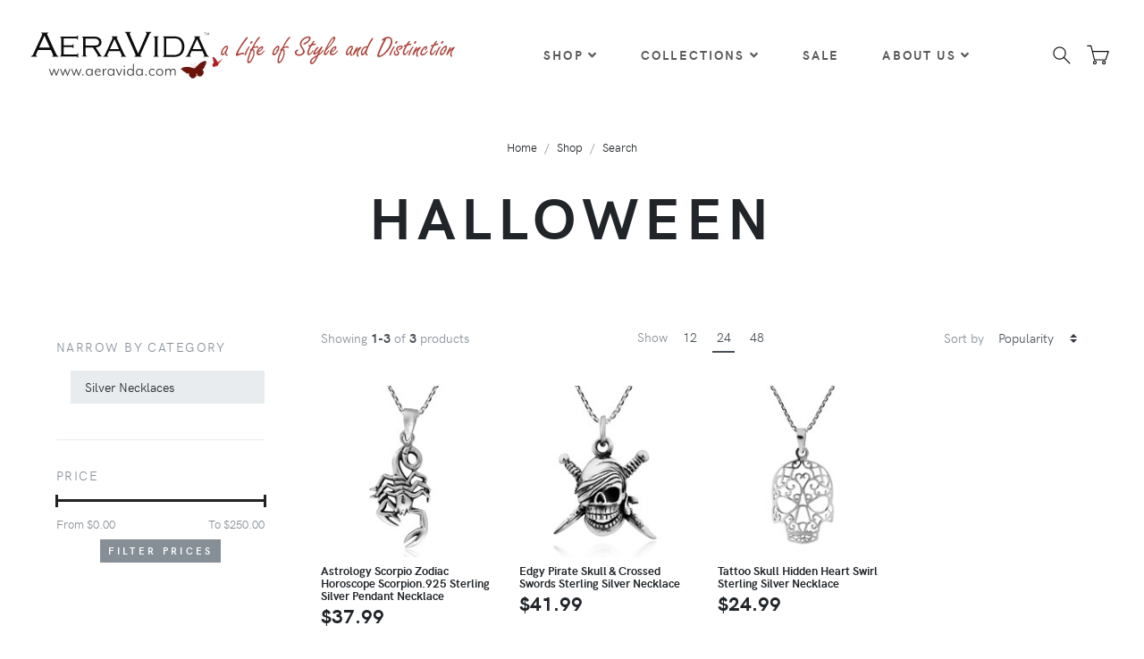

--- FILE ---
content_type: image/svg+xml
request_url: https://aeravida.com/Content/img/AeravidaLogo.svg
body_size: 12556
content:
<?xml version="1.0" encoding="iso-8859-1"?>
<!-- Generator: Adobe Illustrator 16.0.0, SVG Export Plug-In . SVG Version: 6.00 Build 0)  -->
<!DOCTYPE svg PUBLIC "-//W3C//DTD SVG 1.1//EN" "http://www.w3.org/Graphics/SVG/1.1/DTD/svg11.dtd">
<svg version="1.1" id="Layer_1" xmlns="http://www.w3.org/2000/svg" xmlns:xlink="http://www.w3.org/1999/xlink" x="0px" y="0px"
	 width="480px" height="80px" viewBox="0 0 480 80" style="enable-background:new 0 0 480 80;" xml:space="preserve">
<g>
	<path style="fill:#0C0C0C;" d="M151.38,41.695v-0.554c0.714-0.193,1.071-0.593,1.071-1.205V20.472c0-0.611-0.357-1.013-1.071-1.204
		v-0.555h12.154c1.764,0,3.331,0.181,4.703,0.542c1.37,0.361,2.586,1.042,3.648,2.041c1.158,1.098,2.018,2.428,2.58,3.986
		s0.843,3.206,0.843,4.938c0,1.717-0.282,3.364-0.847,4.937c-0.565,1.578-1.423,2.895-2.575,3.954
		c-0.753,0.696-1.569,1.234-2.449,1.611c-0.878,0.378-1.794,0.636-2.747,0.769c-0.953,0.137-2.004,0.203-3.156,0.203H151.38z
		 M155.106,39.524h8.327c1.602,0,2.979-0.185,4.134-0.555c1.154-0.37,2.134-1.083,2.937-2.136c1.359-1.705,2.039-3.908,2.039-6.612
		c0-2.727-0.679-4.941-2.039-6.646c-0.821-1.065-1.8-1.773-2.937-2.126c-1.139-0.355-2.516-0.532-4.134-0.532h-8.327V39.524z"/>
</g>
<g>
	<path style="fill:#0C0C0C;" d="M25.9,33.921H11.601L9.508,38.5c-0.235,0.509-0.353,0.974-0.353,1.394
		c0.041,0.472,0.454,0.82,1.241,1.045v0.644h-6.73v-0.644c1.055-0.225,1.871-0.938,2.446-2.138l9.419-20.491
		c0.503-1.142,0.754-1.918,0.754-2.332c0-0.534-0.417-0.833-1.253-0.899v-0.704h7.922v0.704c-0.795,0.138-1.193,0.47-1.193,0.997
		c0,0.267,0.05,0.543,0.152,0.831c0.102,0.288,0.234,0.593,0.396,0.917c0.162,0.323,0.313,0.619,0.451,0.885l8.627,18.794
		c0.52,1.093,0.982,1.91,1.387,2.453c0.407,0.543,0.99,0.87,1.753,0.982v0.644h-7.131v-0.644c0.762-0.145,1.143-0.444,1.143-0.898
		c0-0.106-0.012-0.191-0.036-0.262c-0.024-0.067-0.05-0.135-0.08-0.199c-0.028-0.065-0.055-0.125-0.079-0.184L25.9,33.921z
		 M24.708,31.288l-5.939-13.331l-6.023,13.331H24.708z"/>
</g>
<g>
	<path style="fill:#0C0C0C;" d="M103.08,35.152h-12l-1.757,3.833c-0.197,0.427-0.296,0.818-0.296,1.168
		c0.033,0.393,0.381,0.687,1.042,0.875v0.539h-5.648v-0.539c0.884-0.189,1.568-0.787,2.053-1.791l7.904-17.165
		c0.422-0.955,0.634-1.605,0.634-1.952c0-0.446-0.351-0.697-1.052-0.752v-0.588h6.648v0.588c-0.667,0.116-1,0.395-1,0.835
		c0,0.222,0.042,0.456,0.126,0.695c0.086,0.241,0.196,0.499,0.332,0.768c0.136,0.272,0.263,0.519,0.379,0.743l7.241,15.74
		c0.435,0.915,0.823,1.602,1.164,2.056s0.831,0.728,1.47,0.823v0.539h-5.985v-0.539c0.641-0.123,0.96-0.372,0.96-0.753
		c0-0.086-0.009-0.161-0.03-0.218c-0.02-0.057-0.042-0.114-0.065-0.168c-0.024-0.054-0.046-0.105-0.067-0.153L103.08,35.152z
		 M102.08,32.946L97.096,21.78L92.04,32.946H102.08z"/>
</g>
<g>
	<path style="fill:#0C0C0C;" d="M195.455,35.152h-11.999l-1.757,3.833c-0.198,0.427-0.295,0.818-0.295,1.168
		c0.033,0.393,0.38,0.687,1.041,0.875v0.539h-5.647v-0.539c0.884-0.189,1.568-0.787,2.053-1.791l7.903-17.165
		c0.422-0.955,0.634-1.605,0.634-1.952c0-0.446-0.351-0.697-1.052-0.752v-0.588h6.648v0.588c-0.667,0.116-1,0.395-1,0.835
		c0,0.222,0.042,0.456,0.126,0.695c0.086,0.241,0.196,0.499,0.333,0.768c0.135,0.272,0.262,0.519,0.378,0.743l7.241,15.74
		c0.435,0.915,0.824,1.602,1.165,2.056c0.34,0.454,0.83,0.728,1.47,0.823v0.539h-5.985v-0.539c0.641-0.123,0.959-0.372,0.959-0.753
		c0-0.086-0.009-0.161-0.029-0.218c-0.021-0.057-0.043-0.114-0.067-0.168c-0.023-0.054-0.047-0.105-0.067-0.153L195.455,35.152z
		 M194.455,32.946l-4.983-11.166l-5.057,11.166H194.455z"/>
</g>
<g>
	<path style="fill:#0C0C0C;" d="M123.553,37.909l9-20.643c0.394-0.836,0.59-1.449,0.59-1.836c0-0.55-0.403-0.91-1.211-1.082v-0.672
		h6.333v0.672c-0.87,0.247-1.493,0.787-1.874,1.622l-9.752,22.103c-0.048,0.122-0.124,0.307-0.229,0.555
		c-0.105,0.249-0.186,0.469-0.239,0.661c-0.055,0.198-0.081,0.375-0.081,0.539c0,0.556,0.389,0.904,1.17,1.039v0.674h-7.676v-0.674
		c0.781-0.135,1.17-0.467,1.17-1c0-0.399-0.181-1-0.54-1.794l-9.173-20.889c-0.203-0.476-0.364-0.843-0.482-1.101
		c-0.119-0.258-0.25-0.491-0.392-0.698c-0.143-0.208-0.337-0.404-0.586-0.592c-0.247-0.187-0.555-0.334-0.921-0.445v-0.672h6.638
		v0.672c-0.78,0.165-1.17,0.524-1.17,1.082c0,0.517,0.166,1.129,0.5,1.836L123.553,37.909z"/>
</g>
<g>
	<path style="fill:#0C0C0C;" d="M146.494,40.988v0.541h-5.633v-0.541c0.523-0.148,0.874-0.346,1.049-0.585
		c0.176-0.243,0.264-0.631,0.264-1.17V21.018c0-0.544-0.09-0.941-0.269-1.193c-0.179-0.251-0.527-0.438-1.043-0.56v-0.591h5.633
		v0.591c-0.523,0.122-0.88,0.309-1.069,0.56c-0.189,0.252-0.284,0.649-0.284,1.193v18.215c0,0.533,0.092,0.917,0.279,1.16
		C145.605,40.632,145.962,40.833,146.494,40.988z"/>
</g>
<g>
	<path style="fill:#0C0C0C;" d="M40.353,30.821v8.242h13.828c0.525,0,0.915-0.087,1.168-0.265c0.253-0.176,0.436-0.51,0.55-1h0.567
		v4.728h-0.568c-0.115-0.49-0.296-0.826-0.549-1c-0.253-0.177-0.643-0.265-1.169-0.265H36.221v-0.567
		c0.498-0.126,0.834-0.313,1.007-0.558c0.173-0.247,0.26-0.63,0.26-1.156V21.205c0-0.532-0.086-0.92-0.26-1.165
		c-0.173-0.246-0.509-0.427-1.007-0.548v-0.535h17.829c0.527,0,0.915-0.091,1.164-0.273s0.435-0.508,0.554-0.98h0.539v4.717h-0.539
		c-0.113-0.498-0.294-0.839-0.543-1.024c-0.25-0.185-0.641-0.279-1.173-0.279H40.353v7.545h8.716c0.526,0,0.913-0.095,1.163-0.28
		c0.25-0.184,0.434-0.527,0.554-1.025h0.569v4.729h-0.569c-0.12-0.478-0.304-0.807-0.554-0.99c-0.25-0.184-0.637-0.274-1.163-0.274
		H40.353z"/>
</g>
<g>
	<path style="fill:#0C0C0C;" d="M64.856,31.288v7.832c0,0.518,0.089,0.894,0.27,1.131c0.179,0.233,0.524,0.429,1.036,0.581v0.528
		H60.73v-0.528c0.504-0.146,0.843-0.336,1.012-0.571c0.17-0.235,0.253-0.615,0.253-1.14V21.34c0-0.531-0.084-0.918-0.26-1.163
		c-0.171-0.247-0.507-0.43-1.005-0.549v-0.574h13.274c1.323,0,2.483,0.091,3.48,0.273c0.997,0.183,1.891,0.57,2.682,1.16
		c0.745,0.53,1.32,1.205,1.726,2.02c0.405,0.816,0.608,1.693,0.608,2.628c0,3.528-2.121,5.512-6.36,5.952l5.584,8.848
		c0.313,0.496,0.842,0.809,1.593,0.935v0.488h-5.502v-0.528c0.519-0.145,0.778-0.307,0.778-0.487c0-0.114-0.151-0.44-0.451-0.985
		l-5.157-8.071H64.856z M64.856,29.086h8.539c2.043,0,3.614-0.215,4.719-0.647c1.103-0.433,1.655-1.495,1.655-3.188
		c0-0.591-0.127-1.163-0.384-1.714c-0.255-0.551-0.617-0.999-1.082-1.345c-0.937-0.625-2.478-0.938-4.618-0.938h-8.829V29.086z"/>
</g>
<g>
	<path style="fill:#AD443C;" d="M222.896,38.908l0.436,0.2c0.267,0.133,0.401,0.357,0.401,0.667c0,0.487-0.268,0.734-0.804,0.734
		c-0.58,0-1.063-0.229-1.454-0.68c-0.39-0.453-0.585-0.999-0.585-1.639l0.067-1.125c-1.092,1.938-2.118,2.909-3.076,2.909
		c-0.514,0-0.924-0.201-1.237-0.604c-0.314-0.401-0.469-0.929-0.469-1.577c0-0.895,0.212-1.861,0.634-2.9
		c0.425-1.04,1.161-2.236,2.208-3.59c1.048-1.353,2.251-2.029,3.61-2.029c0.425,0,0.793,0.123,1.105,0.367
		c0.312,0.245,0.466,0.545,0.466,0.9c0,0.202-0.089,0.522-0.268,0.966c0.156,0.245,0.234,0.446,0.234,0.602
		c0,0.155-0.022,0.282-0.067,0.383c-0.044,0.101-0.222,0.422-0.534,0.967c-0.313,0.542-0.613,1.238-0.903,2.083
		c-0.291,0.844-0.435,1.544-0.435,2.099C222.228,38.286,222.45,38.709,222.896,38.908z M222.996,31.719
		c-0.245-0.471-0.546-0.707-0.903-0.707c-0.824,0-1.744,0.758-2.759,2.269c-1.014,1.511-1.521,2.838-1.521,3.979
		c0,0.248,0.061,0.455,0.184,0.622s0.272,0.242,0.451,0.218c0.424,0,0.87-0.312,1.338-0.939c0.467-0.628,0.958-1.462,1.472-2.505
		c0.511-1.04,0.874-1.75,1.086-2.131C222.557,32.143,222.772,31.874,222.996,31.719z"/>
	<path style="fill:#AD443C;" d="M244.328,22.989l-1.94,2.575c-1.626,2.117-3.154,4.423-4.582,6.921
		c-1.425,2.496-2.34,4.469-2.739,5.916l0.634-0.199c1.36-0.423,2.458-0.724,3.293-0.902c0.837-0.178,1.533-0.268,2.091-0.268
		c0.824,0,1.235,0.299,1.235,0.901c0,0.269-0.089,0.492-0.267,0.669c-0.179,0.179-0.391,0.27-0.636,0.27l-0.469-0.101h-0.433
		c-0.467,0-1.065,0.087-1.788,0.266c-0.726,0.179-1.367,0.391-1.923,0.636l-1.002,0.468c-0.735,0.334-1.328,0.501-1.772,0.501
		c-0.336,0-0.613-0.132-0.837-0.4c-0.222-0.268-0.333-0.601-0.333-1.003c0-1.002,1.113-3.404,3.342-7.206
		c2.229-3.802,4.525-7.215,6.887-10.248l1.003-1.305c0.56-0.713,1.017-1.068,1.372-1.068c0.2,0,0.378,0.066,0.535,0.201
		c0.156,0.133,0.235,0.3,0.235,0.501c0,0.178-0.047,0.347-0.134,0.501c-0.092,0.156-0.305,0.457-0.637,0.903L244.328,22.989z"/>
	<path style="fill:#AD443C;" d="M244.427,38.602l-0.266,0.87c-0.178,0.536-0.461,0.804-0.838,0.804
		c-0.199,0-0.367-0.079-0.501-0.236c-0.133-0.154-0.2-0.331-0.2-0.534c0-0.178,0.038-0.403,0.116-0.667
		c0.079-0.27,0.173-0.559,0.284-0.872l0.802-2.105l1.071-2.072l1.104-1.874l0.834-1.17c0.313-0.513,0.638-0.769,0.971-0.769
		c0.399,0,0.603,0.188,0.603,0.569c0,0.134-0.044,0.279-0.134,0.433c-0.089,0.158-0.557,0.876-1.403,2.158
		C246.021,34.417,245.207,36.242,244.427,38.602z M250.879,23.924c0.492,0,0.735,0.245,0.735,0.736c0,0.447-0.233,0.95-0.7,1.506
		c-0.469,0.556-0.915,0.834-1.338,0.834c-0.468,0-0.701-0.255-0.701-0.77c0-0.468,0.245-0.968,0.735-1.503
		C250.1,24.193,250.524,23.924,250.879,23.924z"/>
	<path style="fill:#AD443C;" d="M247.87,37.966l1.072-2.44l0.333-0.801l-0.268,0.033c-0.29,0-0.435-0.167-0.435-0.504
		c0-0.534,0.68-1.271,2.04-2.209c1.606-3.464,3.276-6.474,5.016-9.032c1.738-2.556,2.986-3.835,3.745-3.835
		c0.398,0,0.6,0.19,0.6,0.569c0,0.246-0.75,1.247-2.254,3.002c-1.506,1.755-3.117,4.398-4.833,7.93l0.735-0.268
		c1.249-0.468,2.218-0.701,2.907-0.701c0.469,0,0.881,0.123,1.239,0.368c0.354,0.246,0.537,0.544,0.537,0.9
		c0,0.203-0.082,0.381-0.235,0.536c-0.159,0.158-0.346,0.236-0.571,0.236c-0.198,0-0.379-0.044-0.534-0.135l-0.567-0.299
		l-0.604-0.101c-1.09,0-2.395,0.479-3.909,1.436c1.29,0.602,1.938,1.907,1.938,3.913c0,2.653-0.75,5.367-2.257,8.14
		c-1.503,2.775-2.903,4.164-4.196,4.164c-0.536,0-0.963-0.229-1.285-0.685c-0.324-0.459-0.487-1.065-0.487-1.824
		c0-0.98,0.213-2.263,0.638-3.844C246.656,40.933,247.204,39.416,247.87,37.966z M251.148,34.19c-0.98,1.894-1.884,4.056-2.71,6.485
		c-0.822,2.431-1.234,4.146-1.234,5.149c0,0.333,0.07,0.607,0.218,0.82c0.143,0.211,0.328,0.316,0.55,0.316
		c0.311,0,0.709-0.307,1.188-0.92c0.479-0.611,1.152-1.811,2.021-3.595c0.869-1.781,1.308-3.7,1.308-5.75
		c0-0.758-0.093-1.309-0.268-1.655C252.037,34.696,251.682,34.412,251.148,34.19z"/>
	<path style="fill:#AD443C;" d="M257.735,36.63v0.3c0,0.38,0.129,0.68,0.397,0.903c0.271,0.225,0.636,0.335,1.105,0.335
		c1.359,0,2.563-0.613,3.611-1.839c1.047-1.226,1.681-1.841,1.905-1.841c0.289,0,0.435,0.147,0.435,0.437
		c0,0.178-0.146,0.468-0.435,0.869c-0.292,0.4-1.018,1.166-2.175,2.29c-1.157,1.126-2.53,1.689-4.112,1.689
		c-0.732,0-1.322-0.224-1.772-0.67c-0.444-0.443-0.667-1.023-0.667-1.737c0-1.895,0.785-3.639,2.357-5.233
		c1.569-1.592,2.859-2.391,3.861-2.391c0.333,0,0.621,0.113,0.869,0.336c0.244,0.223,0.367,0.501,0.367,0.833
		c0,1.05-0.585,2.159-1.755,3.329S259.226,36.208,257.735,36.63z M258.103,35.36c0.955-0.337,1.831-0.875,2.624-1.622
		c0.791-0.747,1.188-1.412,1.188-1.989c0-0.202-0.101-0.302-0.301-0.302c-0.492,0-1.102,0.407-1.822,1.22
		C259.064,33.481,258.502,34.379,258.103,35.36z"/>
	<path style="fill:#AD443C;" d="M280.234,29.239c0.914,0,1.371,0.536,1.371,1.606c0,1.471-0.699,3.362-2.106,5.668
		c-1.404,2.308-2.765,3.46-4.08,3.46c-0.488,0-0.892-0.179-1.202-0.536c-0.311-0.355-0.469-0.836-0.469-1.438
		c0-1.045,0.301-2.21,0.903-3.493c0.603-1.282,1.453-2.479,2.558-3.596C278.312,29.798,279.321,29.239,280.234,29.239z
		 M278.329,34.59l0.367-0.4c0.444-0.491,0.799-0.975,1.051-1.456c0.261-0.478,0.386-0.875,0.386-1.187
		c0-0.357-0.155-0.535-0.465-0.535c-0.268,0-0.648,0.212-1.137,0.636c-0.493,0.423-0.978,0.953-1.456,1.587
		c-0.48,0.636-0.886,1.35-1.22,2.143c-0.335,0.789-0.501,1.441-0.501,1.953c0,0.536,0.222,0.804,0.668,0.804
		c0.423,0,0.876-0.25,1.354-0.753c0.479-0.502,0.886-1.165,1.22-1.988c-0.288-0.2-0.436-0.37-0.436-0.502L278.329,34.59z"/>
	<path style="fill:#AD443C;" d="M281.672,37.966l1.071-2.44l0.335-0.801l-0.269,0.033c-0.292,0-0.438-0.167-0.438-0.504
		c0-0.534,0.682-1.271,2.041-2.209c1.605-3.464,3.276-6.474,5.015-9.032c1.74-2.556,2.985-3.835,3.745-3.835
		c0.401,0,0.604,0.19,0.604,0.569c0,0.246-0.753,1.247-2.258,3.002c-1.503,1.755-3.115,4.398-4.832,7.93l0.736-0.268
		c1.246-0.468,2.216-0.701,2.91-0.701c0.467,0,0.879,0.123,1.237,0.368c0.355,0.246,0.533,0.544,0.533,0.9
		c0,0.203-0.077,0.381-0.231,0.536c-0.159,0.158-0.35,0.236-0.571,0.236c-0.199,0-0.378-0.044-0.536-0.135l-0.566-0.299
		l-0.603-0.101c-1.091,0-2.398,0.479-3.91,1.436c1.291,0.602,1.938,1.907,1.938,3.913c0,2.653-0.751,5.367-2.257,8.14
		c-1.505,2.775-2.902,4.164-4.195,4.164c-0.536,0-0.966-0.229-1.287-0.685c-0.323-0.459-0.486-1.065-0.486-1.824
		c0-0.98,0.213-2.263,0.635-3.844C280.457,40.933,281.002,39.416,281.672,37.966z M284.946,34.19
		c-0.979,1.894-1.882,4.056-2.707,6.485c-0.825,2.431-1.237,4.146-1.237,5.149c0,0.333,0.074,0.607,0.218,0.82
		c0.146,0.211,0.331,0.316,0.553,0.316c0.313,0,0.706-0.307,1.185-0.92c0.482-0.611,1.155-1.811,2.024-3.595
		c0.869-1.781,1.306-3.7,1.306-5.75c0-0.758-0.092-1.309-0.269-1.655C285.842,34.696,285.483,34.412,284.946,34.19z"/>
	<path style="fill:#AD443C;" d="M302.132,33.486c0.536,0,0.802,0.247,0.802,0.736c0,0.357-0.365,0.656-1.102,0.901
		c-0.733,0.247-1.102,0.814-1.102,1.705c0,0.67,0.232,1.195,0.701,1.572c0.47,0.38,1.104,0.569,1.905,0.569
		c1.315,0,2.435-0.317,3.363-0.953c0.922-0.636,1.386-1.403,1.386-2.294c0-0.47-0.074-0.889-0.217-1.256
		c-0.148-0.369-0.58-1.099-1.305-2.193c-0.727-1.094-1.254-2.012-1.59-2.747c-0.332-0.737-0.499-1.429-0.499-2.075
		c0-2.011,1.036-3.965,3.107-5.861c2.071-1.898,4.224-2.848,6.452-2.848c0.759,0,1.366,0.195,1.824,0.585
		c0.458,0.389,0.687,0.907,0.687,1.555c0,0.893-0.348,1.812-1.042,2.759c-0.695,0.946-1.745,1.893-3.156,2.841
		c-1.409,0.949-2.462,1.421-3.155,1.421c-0.225,0-0.425-0.08-0.604-0.233c-0.18-0.156-0.27-0.335-0.27-0.535
		c0-0.424,0.524-0.821,1.573-1.188c1.049-0.368,2.132-1.049,3.258-2.041c1.127-0.99,1.688-1.866,1.688-2.623
		c0-0.668-0.379-1.004-1.136-1.004c-0.558,0-1.236,0.168-2.038,0.503c-0.806,0.334-1.628,0.811-2.477,1.422
		c-0.846,0.616-1.561,1.391-2.141,2.329c-0.58,0.937-0.868,1.831-0.868,2.679c0,0.625,0.123,1.233,0.372,1.826
		c0.245,0.591,0.731,1.421,1.45,2.494c0.719,1.073,1.223,1.926,1.517,2.563c0.292,0.635,0.44,1.187,0.44,1.658
		c0,1.271-0.652,2.382-1.957,3.333c-1.301,0.948-2.802,1.423-4.498,1.423c-1.358,0-2.471-0.336-3.343-1.004
		c-0.869-0.667-1.303-1.539-1.303-2.608c0-0.869,0.339-1.654,1.019-2.357C300.558,33.836,301.312,33.486,302.132,33.486z"/>
	<path style="fill:#AD443C;" d="M314.604,28.539l0.969-0.133l1.138-0.303c0.621-1.114,1.304-2.139,2.04-3.075
		c0.735-0.937,1.224-1.404,1.471-1.404c0.425,0,0.635,0.221,0.635,0.669c0,0.155-0.055,0.339-0.166,0.552
		c-0.113,0.211-0.358,0.585-0.734,1.12l-0.905,1.303c1.184-0.311,2.04-0.467,2.573-0.467c0.604,0,0.906,0.245,0.906,0.733
		c0,0.247-0.075,0.42-0.221,0.519c-0.143,0.101-0.449,0.174-0.918,0.218c-0.223,0-0.657,0.09-1.304,0.268
		c-0.646,0.178-1.426,0.412-2.34,0.7c-0.868,1.382-1.634,2.865-2.291,4.448c-0.658,1.582-0.987,2.775-0.987,3.577
		c0,0.581,0.226,0.87,0.669,0.87c0.848,0,1.661-0.662,2.441-1.988c0.781-1.327,1.294-1.989,1.538-1.989
		c0.333,0,0.501,0.153,0.501,0.466c0,0.179-0.129,0.479-0.383,0.902c-0.256,0.425-0.653,1.016-1.187,1.773
		c-1.294,1.67-2.441,2.507-3.445,2.507c-0.515,0-0.937-0.2-1.27-0.603c-0.335-0.4-0.502-0.925-0.502-1.57
		c0-1.025,0.143-1.967,0.435-2.825c0.289-0.859,0.936-2.304,1.938-4.331l0.301-0.603c-0.248,0.09-0.479,0.134-0.7,0.134
		c-0.313,0-0.55-0.09-0.704-0.269c-0.156-0.179-0.233-0.333-0.233-0.468c0-0.154,0.077-0.312,0.233-0.468
		C314.257,28.652,314.426,28.561,314.604,28.539z"/>
	<path style="fill:#AD443C;" d="M321.293,41.009l1.837-1.069l0.569-0.334l0.901-1.973l1.17-2.44c-1.27,1.517-2.301,2.59-3.091,3.226
		c-0.792,0.637-1.487,0.952-2.091,0.952c-0.332,0-0.606-0.117-0.819-0.35c-0.212-0.235-0.318-0.52-0.318-0.853
		c0-1.205,0.704-2.786,2.108-4.749c1.404-1.96,2.429-2.942,3.075-2.942c0.423,0,0.635,0.223,0.635,0.668
		c0,0.333-0.188,0.691-0.568,1.069l-0.703,0.737c-0.644,0.69-1.24,1.443-1.787,2.257c-0.548,0.813-0.819,1.387-0.819,1.721
		c0,0.224,0.111,0.334,0.333,0.334c0.336,0,0.775-0.244,1.323-0.734c0.545-0.491,1.146-1.083,1.805-1.773
		c0.656-0.691,1.108-1.193,1.354-1.506l0.869-1.202l0.701-0.936c0.511-0.736,0.958-1.104,1.339-1.104
		c0.442,0,0.669,0.246,0.669,0.735c0,0.223-0.058,0.457-0.168,0.702c-0.112,0.246-0.45,0.848-1.02,1.805
		c-0.571,0.96-1.059,1.83-1.472,2.609s-0.754,1.537-1.02,2.273c0.691-0.423,1.415-1.002,2.171-1.739
		c0.759-0.737,1.228-1.292,1.409-1.671c0.177-0.379,0.31-0.63,0.396-0.753c0.092-0.121,0.214-0.183,0.37-0.183
		c0.311,0,0.47,0.156,0.47,0.466c0,0.715-0.603,1.696-1.807,2.943c-1.205,1.249-2.543,2.296-4.015,3.143
		c-1.383,3.343-2.646,5.755-3.794,7.239c-1.146,1.48-2.313,2.223-3.492,2.223c-0.603,0-1.104-0.211-1.503-0.635
		c-0.403-0.426-0.603-0.959-0.603-1.604c0-1.05,0.482-2.146,1.452-3.294C318.133,43.121,319.508,42.036,321.293,41.009z
		 M321.37,44.655l1.127-2.441l0.265-0.602c-1.417,0.713-2.664,1.63-3.737,2.758c-1.074,1.125-1.612,2.089-1.612,2.891
		c0,0.559,0.276,0.838,0.832,0.838c0.486,0,1.008-0.313,1.563-0.938C320.359,46.538,320.878,45.703,321.37,44.655z"/>
	<path style="fill:#AD443C;" d="M333.926,34.323l-0.133,0.368c-0.266,0.713-0.475,1.308-0.616,1.79
		c-0.145,0.479-0.218,0.806-0.218,0.984c0,0.29,0.124,0.436,0.365,0.436c0.288,0,0.63-0.189,1.029-0.57
		c0.397-0.377,0.795-0.879,1.194-1.504l0.598-0.969c0.22-0.379,0.451-0.569,0.696-0.569c0.287,0,0.43,0.146,0.43,0.436
		c0,0.2-0.148,0.562-0.449,1.086c-0.301,0.525-0.854,1.315-1.656,2.374c-0.803,1.059-1.672,1.588-2.606,1.588
		c-0.381,0-0.69-0.132-0.937-0.401s-0.369-0.611-0.369-1.035c0-0.939,0.497-2.559,1.487-4.866c0.992-2.307,2.569-5.283,4.732-8.929
		c2.163-3.643,4.025-5.466,5.584-5.466c0.312,0,0.577,0.123,0.802,0.369c0.223,0.244,0.337,0.546,0.337,0.902
		c0,1.336-0.919,3.277-2.753,5.818c-1.833,2.54-4.172,5.116-7.017,7.722L333.926,34.323z M335.065,31.749
		c1.865-1.605,3.361-3.26,4.493-4.965c1.132-1.707,1.903-2.964,2.313-3.778c0.413-0.813,0.618-1.376,0.618-1.688
		c0-0.224-0.113-0.337-0.335-0.337c-0.6,0-1.612,1.088-3.044,3.262C337.679,26.415,336.331,28.917,335.065,31.749z"/>
	<path style="fill:#AD443C;" d="M339.681,36.63v0.3c0,0.38,0.134,0.68,0.398,0.903c0.27,0.225,0.639,0.335,1.107,0.335
		c1.36,0,2.562-0.613,3.609-1.839c1.048-1.226,1.683-1.841,1.908-1.841c0.288,0,0.431,0.147,0.431,0.437
		c0,0.178-0.143,0.468-0.431,0.869c-0.293,0.4-1.018,1.166-2.175,2.29c-1.158,1.126-2.531,1.689-4.113,1.689
		c-0.735,0-1.325-0.224-1.772-0.67c-0.446-0.443-0.666-1.023-0.666-1.737c0-1.895,0.784-3.639,2.356-5.233
		c1.57-1.592,2.859-2.391,3.862-2.391c0.333,0,0.621,0.113,0.868,0.336c0.244,0.223,0.367,0.501,0.367,0.833
		c0,1.05-0.585,2.159-1.754,3.329C342.507,35.41,341.174,36.208,339.681,36.63z M340.049,35.36c0.958-0.337,1.834-0.875,2.626-1.622
		c0.79-0.747,1.185-1.412,1.185-1.989c0-0.202-0.098-0.302-0.299-0.302c-0.489,0-1.101,0.407-1.824,1.22
		C341.014,33.481,340.451,34.379,340.049,35.36z"/>
	<path style="fill:#AD443C;" d="M362.649,38.908l0.434,0.2c0.268,0.133,0.401,0.357,0.401,0.667c0,0.487-0.267,0.734-0.802,0.734
		c-0.581,0-1.065-0.229-1.454-0.68c-0.391-0.453-0.586-0.999-0.586-1.639l0.069-1.125c-1.094,1.938-2.121,2.909-3.079,2.909
		c-0.513,0-0.925-0.201-1.235-0.604c-0.313-0.401-0.47-0.929-0.47-1.577c0-0.895,0.212-1.861,0.635-2.9
		c0.425-1.04,1.159-2.236,2.207-3.59c1.049-1.353,2.25-2.029,3.61-2.029c0.425,0,0.793,0.123,1.104,0.367
		c0.313,0.245,0.468,0.545,0.468,0.9c0,0.202-0.088,0.522-0.266,0.966c0.156,0.245,0.235,0.446,0.235,0.602
		c0,0.155-0.025,0.282-0.07,0.383c-0.044,0.101-0.223,0.422-0.532,0.967c-0.314,0.542-0.615,1.238-0.905,2.083
		c-0.288,0.844-0.434,1.544-0.434,2.099C361.98,38.286,362.203,38.709,362.649,38.908z M362.749,31.719
		c-0.246-0.471-0.546-0.707-0.901-0.707c-0.828,0-1.746,0.758-2.76,2.269c-1.016,1.511-1.521,2.838-1.521,3.979
		c0,0.248,0.062,0.455,0.185,0.622c0.121,0.167,0.271,0.242,0.449,0.218c0.425,0,0.869-0.312,1.341-0.939
		c0.464-0.628,0.957-1.462,1.468-2.505c0.514-1.04,0.877-1.75,1.087-2.131C362.309,32.143,362.527,31.874,362.749,31.719z"/>
	<path style="fill:#AD443C;" d="M364.388,37.265l0.869-1.805c0.646-1.338,1.288-2.479,1.923-3.427
		c0.635-0.946,1.086-1.421,1.352-1.421c0.181,0,0.337,0.067,0.47,0.201c0.136,0.132,0.201,0.301,0.201,0.502
		c0,0.178-0.023,0.316-0.065,0.417c-0.047,0.101-0.183,0.313-0.403,0.635c-0.223,0.324-0.428,0.636-0.619,0.935
		c-0.189,0.303-0.362,0.585-0.518,0.855l0.402-0.369c2.267-2.228,3.788-3.345,4.576-3.345c0.427,0,0.64,0.234,0.64,0.7
		c0,0.313-0.61,1.183-1.824,2.618s-1.821,3.072-1.821,4.918c0,0.645,0.118,1.149,0.353,1.516c0.232,0.367,0.351,0.638,0.351,0.815
		c0,0.157-0.071,0.295-0.221,0.418c-0.142,0.124-0.306,0.185-0.482,0.185c-0.466,0-0.848-0.262-1.136-0.782
		c-0.29-0.522-0.435-1.204-0.435-2.049c0-1.44,0.545-3.051,1.637-4.827c-0.892,0.603-1.593,1.215-2.105,1.839
		c-0.514,0.626-1.053,1.455-1.619,2.492c-0.571,1.037-1.044,1.554-1.423,1.554c-0.469,0-0.704-0.256-0.704-0.769
		c0-0.245,0.031-0.452,0.085-0.619C363.924,38.286,364.099,37.889,364.388,37.265z"/>
	<path style="fill:#AD443C;" d="M379.804,38.703l0.432,0.334c0.068,0.065,0.102,0.179,0.102,0.334c0,0.222-0.08,0.424-0.232,0.603
		c-0.158,0.179-0.349,0.268-0.569,0.268c-0.537,0-0.966-0.285-1.287-0.853c-0.323-0.567-0.484-1.389-0.484-2.458
		c-0.538,1.002-1.083,1.772-1.641,2.308c-0.556,0.534-1.081,0.8-1.57,0.8c-0.514,0-0.949-0.244-1.307-0.734
		c-0.354-0.491-0.533-1.104-0.533-1.84c0-1.738,0.635-3.443,1.906-5.114c1.269-1.671,2.564-2.508,3.879-2.508
		c0.177,0,0.355,0.016,0.535,0.05c0.178,0.034,0.422,0.151,0.734,0.352c1.206-2.518,2.23-4.516,3.077-5.984
		c0.846-1.473,1.472-2.463,1.872-2.977c0.401-0.513,0.756-0.77,1.07-0.77c0.178,0,0.332,0.068,0.467,0.203
		c0.136,0.133,0.202,0.298,0.202,0.5c0,0.179-0.075,0.391-0.217,0.636c-0.146,0.245-0.767,1.253-1.857,3.026
		c-1.094,1.772-2.216,3.927-3.376,6.468c-1.161,2.541-1.74,4.426-1.74,5.65C379.266,37.889,379.443,38.457,379.804,38.703z
		 M379.201,31.581c-0.314-0.2-0.593-0.299-0.838-0.299c-0.912,0-1.833,0.634-2.758,1.904s-1.387,2.574-1.387,3.913
		c0,0.29,0.064,0.523,0.198,0.701c0.136,0.181,0.302,0.268,0.504,0.268c0.867,0,2.216-1.994,4.043-5.986L379.201,31.581z"/>
	<path style="fill:#AD443C;" d="M398.392,23.321l0.468-0.867l-0.837,0.535c-0.468,0.4-0.803,0.602-1.005,0.602
		c-0.178,0-0.343-0.067-0.499-0.201c-0.157-0.133-0.232-0.299-0.232-0.501c0-0.246,0.104-0.485,0.314-0.72
		c0.211-0.233,0.675-0.623,1.39-1.17c0.711-0.545,1.514-0.974,2.407-1.287c0.892-0.313,1.827-0.469,2.808-0.469
		c1.427,0,2.592,0.439,3.494,1.321c0.901,0.88,1.353,2.01,1.353,3.393c0,1.652-0.478,3.534-1.438,5.651
		c-0.958,2.118-2.234,4.117-3.826,6c-1.595,1.886-3.288,3.408-5.083,4.565c-1.794,1.16-3.359,1.74-4.696,1.74
		c-0.581,0-1.048-0.146-1.405-0.436c-0.355-0.289-0.534-0.691-0.534-1.203c0-0.804,0.568-2.607,1.704-5.417
		c1.138-2.809,2.419-5.56,3.846-8.257L398.392,23.321z M400.729,22.723l-0.464,0.806c-1.696,3.059-3.296,6.284-4.799,9.679
		c-1.504,3.393-2.259,5.506-2.259,6.332c0,0.444,0.213,0.668,0.637,0.668c0.892,0,2.034-0.525,3.427-1.574
		c1.392-1.048,2.818-2.473,4.279-4.27c1.46-1.798,2.623-3.667,3.496-5.611c0.866-1.942,1.301-3.672,1.301-5.192
		c0-0.869-0.231-1.541-0.701-2.007c-0.469-0.471-1.159-0.704-2.074-0.704c-0.957,0-2.016,0.267-3.174,0.805
		c0.331,0.154,0.502,0.332,0.502,0.534L400.729,22.723z"/>
	<path style="fill:#AD443C;" d="M406.613,38.602l-0.267,0.87c-0.179,0.536-0.456,0.804-0.834,0.804
		c-0.201,0-0.368-0.079-0.501-0.236c-0.135-0.154-0.203-0.331-0.203-0.534c0-0.178,0.039-0.403,0.119-0.667
		c0.079-0.27,0.173-0.559,0.283-0.872l0.803-2.105l1.071-2.072l1.102-1.874l0.835-1.17c0.312-0.513,0.639-0.769,0.971-0.769
		c0.4,0,0.6,0.188,0.6,0.569c0,0.134-0.041,0.279-0.133,0.433c-0.088,0.158-0.558,0.876-1.401,2.158
		C408.211,34.417,407.396,36.242,406.613,38.602z M413.068,23.924c0.488,0,0.734,0.245,0.734,0.736c0,0.447-0.233,0.95-0.703,1.506
		c-0.465,0.556-0.912,0.834-1.336,0.834c-0.469,0-0.701-0.255-0.701-0.77c0-0.468,0.246-0.968,0.734-1.503
		C412.289,24.193,412.713,23.924,413.068,23.924z"/>
	<path style="fill:#AD443C;" d="M415.502,32.583l0.895-0.199c0.398-0.09,0.748-0.27,1.055-0.536
		c0.312-0.268,0.466-0.546,0.466-0.837c0-0.443-0.265-0.669-0.798-0.669c-0.772,0-1.525,0.304-2.253,0.905
		c-0.729,0.601-1.094,1.237-1.094,1.906c0,0.356,0.055,0.664,0.165,0.918c0.111,0.257,0.42,0.753,0.921,1.489
		c0.501,0.734,0.751,1.426,0.751,2.073c0,0.756-0.289,1.403-0.87,1.939c-0.578,0.535-1.303,0.801-2.172,0.801
		c-0.871,0-1.582-0.276-2.141-0.834c-0.557-0.558-0.837-1.282-0.837-2.174c0-0.689,0.159-1.315,0.47-1.872
		c0.312-0.557,0.659-0.837,1.036-0.837c0.289,0,0.432,0.112,0.432,0.334l-0.13,0.37c-0.268,0.466-0.402,1.025-0.402,1.671
		c0,0.513,0.168,0.949,0.503,1.305c0.335,0.356,0.746,0.535,1.234,0.535c0.38,0,0.692-0.125,0.938-0.371
		c0.245-0.244,0.368-0.555,0.368-0.935c0-0.313-0.046-0.569-0.137-0.77c-0.088-0.2-0.399-0.679-0.935-1.436
		c-0.536-0.76-0.804-1.528-0.804-2.307c0-1.05,0.559-1.996,1.675-2.844c1.114-0.845,2.363-1.268,3.744-1.268
		c1.357,0,2.039,0.477,2.039,1.436c0,0.87-0.425,1.672-1.271,2.407c-0.847,0.737-1.761,1.103-2.742,1.103
		c-0.467,0-0.701-0.2-0.701-0.602C414.908,32.885,415.104,32.65,415.502,32.583z"/>
	<path style="fill:#AD443C;" d="M421.458,28.539l0.971-0.133l1.139-0.303c0.621-1.114,1.303-2.139,2.038-3.075
		c0.736-0.937,1.225-1.404,1.471-1.404c0.425,0,0.638,0.221,0.638,0.669c0,0.155-0.057,0.339-0.167,0.552
		c-0.112,0.211-0.359,0.585-0.737,1.12l-0.902,1.303c1.182-0.311,2.038-0.467,2.574-0.467c0.602,0,0.9,0.245,0.9,0.733
		c0,0.247-0.07,0.42-0.215,0.519c-0.145,0.101-0.451,0.174-0.92,0.218c-0.222,0-0.656,0.09-1.303,0.268
		c-0.647,0.178-1.428,0.412-2.34,0.7c-0.87,1.382-1.635,2.865-2.292,4.448c-0.655,1.582-0.986,2.775-0.986,3.577
		c0,0.581,0.223,0.87,0.671,0.87c0.843,0,1.659-0.662,2.439-1.988c0.778-1.327,1.294-1.989,1.537-1.989
		c0.335,0,0.501,0.153,0.501,0.466c0,0.179-0.128,0.479-0.383,0.902c-0.259,0.425-0.651,1.016-1.188,1.773
		c-1.293,1.67-2.44,2.507-3.446,2.507c-0.51,0-0.933-0.2-1.268-0.603c-0.334-0.4-0.501-0.925-0.501-1.57
		c0-1.025,0.146-1.967,0.434-2.825c0.288-0.859,0.936-2.304,1.938-4.331l0.301-0.603c-0.245,0.09-0.479,0.134-0.701,0.134
		c-0.312,0-0.547-0.09-0.704-0.269c-0.154-0.179-0.231-0.333-0.231-0.468c0-0.154,0.077-0.312,0.231-0.468
		C421.114,28.652,421.281,28.561,421.458,28.539z"/>
	<path style="fill:#AD443C;" d="M427.68,38.602l-0.269,0.87c-0.179,0.536-0.454,0.804-0.836,0.804c-0.2,0-0.367-0.079-0.5-0.236
		c-0.136-0.154-0.203-0.331-0.203-0.534c0-0.178,0.042-0.403,0.118-0.667c0.08-0.27,0.174-0.559,0.284-0.872l0.802-2.105
		l1.071-2.072l1.104-1.874l0.834-1.17c0.312-0.513,0.637-0.769,0.97-0.769c0.402,0,0.6,0.188,0.6,0.569
		c0,0.134-0.042,0.279-0.131,0.433c-0.092,0.158-0.56,0.876-1.403,2.158C429.271,34.417,428.459,36.242,427.68,38.602z
		 M434.132,23.924c0.488,0,0.736,0.245,0.736,0.736c0,0.447-0.235,0.95-0.701,1.506c-0.47,0.556-0.917,0.834-1.339,0.834
		c-0.469,0-0.703-0.255-0.703-0.77c0-0.468,0.248-0.968,0.735-1.503C433.352,24.193,433.773,23.924,434.132,23.924z"/>
	<path style="fill:#AD443C;" d="M430.987,37.265l0.868-1.805c0.647-1.338,1.292-2.479,1.923-3.427
		c0.635-0.946,1.09-1.421,1.355-1.421c0.178,0,0.335,0.067,0.466,0.201c0.136,0.132,0.203,0.301,0.203,0.502
		c0,0.178-0.024,0.316-0.067,0.417c-0.044,0.101-0.179,0.313-0.401,0.635c-0.222,0.324-0.428,0.636-0.62,0.935
		c-0.188,0.303-0.363,0.585-0.518,0.855l0.402-0.369c2.267-2.228,3.791-3.345,4.575-3.345c0.428,0,0.641,0.234,0.641,0.7
		c0,0.313-0.607,1.183-1.822,2.618c-1.216,1.435-1.821,3.072-1.821,4.918c0,0.645,0.115,1.149,0.351,1.516
		c0.235,0.367,0.351,0.638,0.351,0.815c0,0.157-0.072,0.295-0.217,0.418c-0.146,0.124-0.307,0.185-0.484,0.185
		c-0.47,0-0.848-0.262-1.139-0.782c-0.289-0.522-0.434-1.204-0.434-2.049c0-1.44,0.545-3.051,1.639-4.827
		c-0.892,0.603-1.596,1.215-2.108,1.839c-0.514,0.626-1.051,1.455-1.618,2.492c-0.568,1.037-1.042,1.554-1.423,1.554
		c-0.468,0-0.703-0.256-0.703-0.769c0-0.245,0.03-0.452,0.086-0.619C430.526,38.286,430.698,37.889,430.987,37.265z"/>
	<path style="fill:#AD443C;" d="M445.733,29.642c0.823,0,1.237,0.457,1.237,1.37c0,0.826-0.273,1.584-0.819,2.274
		c-0.545,0.693-0.998,1.038-1.354,1.038c-0.313,0-0.468-0.181-0.468-0.54c0-0.159,0.021-0.271,0.067-0.34
		c0.042-0.067,0.177-0.208,0.4-0.421c0.223-0.213,0.423-0.485,0.601-0.813c0.177-0.326,0.268-0.534,0.268-0.625
		c0-0.225-0.11-0.336-0.335-0.336c-0.199,0-0.522,0.173-0.968,0.522c-0.447,0.346-0.915,0.826-1.407,1.441
		c-0.488,0.616-0.944,1.356-1.37,2.218c-0.422,0.863-0.634,1.562-0.634,2.1c0,0.313,0.102,0.571,0.302,0.772
		c0.199,0.2,0.443,0.301,0.735,0.301c0.555,0,1.256-0.328,2.105-0.985c0.846-0.657,1.525-1.332,2.039-2.024
		c0.512-0.689,0.859-1.035,1.037-1.035c0.311,0,0.468,0.167,0.468,0.5c0,0.38-0.668,1.322-2.006,2.827
		c-1.336,1.504-2.664,2.256-3.979,2.256c-0.667,0-1.225-0.211-1.669-0.635c-0.448-0.422-0.672-0.958-0.672-1.604
		c0-1.716,0.608-3.3,1.824-4.747c1.213-1.449,2.156-2.397,2.824-2.844C444.63,29.865,445.221,29.642,445.733,29.642z"/>
	<path style="fill:#AD443C;" d="M451.749,28.539l0.971-0.133l1.138-0.303c0.622-1.114,1.304-2.139,2.04-3.075
		c0.735-0.937,1.223-1.404,1.47-1.404c0.424,0,0.635,0.221,0.635,0.669c0,0.155-0.054,0.339-0.166,0.552
		c-0.112,0.211-0.357,0.585-0.737,1.12l-0.899,1.303c1.179-0.311,2.037-0.467,2.571-0.467c0.602,0,0.903,0.245,0.903,0.733
		c0,0.247-0.072,0.42-0.218,0.519c-0.144,0.101-0.449,0.174-0.92,0.218c-0.22,0-0.654,0.09-1.303,0.268
		c-0.646,0.178-1.429,0.412-2.341,0.7c-0.868,1.382-1.632,2.865-2.289,4.448c-0.658,1.582-0.987,2.775-0.987,3.577
		c0,0.581,0.222,0.87,0.668,0.87c0.848,0,1.66-0.662,2.442-1.988c0.78-1.327,1.291-1.989,1.537-1.989
		c0.334,0,0.502,0.153,0.502,0.466c0,0.179-0.128,0.479-0.385,0.902c-0.258,0.425-0.652,1.016-1.185,1.773
		c-1.294,1.67-2.441,2.507-3.447,2.507c-0.513,0-0.936-0.2-1.268-0.603c-0.336-0.4-0.502-0.925-0.502-1.57
		c0-1.025,0.144-1.967,0.435-2.825c0.288-0.859,0.937-2.304,1.938-4.331l0.302-0.603c-0.248,0.09-0.479,0.134-0.701,0.134
		c-0.313,0-0.549-0.09-0.704-0.269c-0.154-0.179-0.234-0.333-0.234-0.468c0-0.154,0.08-0.312,0.234-0.468
		C451.403,28.652,451.572,28.561,451.749,28.539z"/>
	<path style="fill:#AD443C;" d="M457.967,38.602l-0.266,0.87c-0.178,0.536-0.456,0.804-0.838,0.804
		c-0.197,0-0.364-0.079-0.499-0.236c-0.135-0.154-0.202-0.331-0.202-0.534c0-0.178,0.041-0.403,0.116-0.667
		c0.082-0.27,0.176-0.559,0.287-0.872l0.802-2.105l1.071-2.072l1.101-1.874l0.838-1.17c0.311-0.513,0.637-0.769,0.971-0.769
		c0.398,0,0.6,0.188,0.6,0.569c0,0.134-0.043,0.279-0.135,0.433c-0.089,0.158-0.557,0.876-1.403,2.158
		C459.562,34.417,458.75,36.242,457.967,38.602z M464.423,23.924c0.488,0,0.735,0.245,0.735,0.736c0,0.447-0.234,0.95-0.703,1.506
		c-0.467,0.556-0.914,0.834-1.34,0.834c-0.465,0-0.699-0.255-0.699-0.77c0-0.468,0.247-0.968,0.736-1.503
		C463.641,24.193,464.064,23.924,464.423,23.924z"/>
	<path style="fill:#AD443C;" d="M467.732,29.239c0.913,0,1.37,0.536,1.37,1.606c0,1.471-0.7,3.362-2.105,5.668
		c-1.404,2.308-2.764,3.46-4.08,3.46c-0.49,0-0.891-0.179-1.205-0.536c-0.312-0.355-0.466-0.836-0.466-1.438
		c0-1.045,0.302-2.21,0.903-3.493c0.602-1.282,1.454-2.479,2.556-3.596C465.811,29.798,466.817,29.239,467.732,29.239z
		 M465.827,34.59l0.368-0.4c0.444-0.491,0.797-0.975,1.052-1.456c0.257-0.478,0.385-0.875,0.385-1.187
		c0-0.357-0.156-0.535-0.467-0.535c-0.27,0-0.646,0.212-1.138,0.636c-0.491,0.423-0.977,0.953-1.455,1.587
		c-0.481,0.636-0.885,1.35-1.218,2.143c-0.337,0.789-0.504,1.441-0.504,1.953c0,0.536,0.225,0.804,0.668,0.804
		c0.426,0,0.875-0.25,1.355-0.753c0.479-0.502,0.888-1.165,1.219-1.988c-0.288-0.2-0.435-0.37-0.435-0.502L465.827,34.59z"/>
	<path style="fill:#AD443C;" d="M469.035,37.265l0.87-1.805c0.646-1.338,1.288-2.479,1.92-3.427
		c0.638-0.946,1.089-1.421,1.358-1.421c0.177,0,0.333,0.067,0.465,0.201c0.135,0.132,0.202,0.301,0.202,0.502
		c0,0.178-0.022,0.316-0.067,0.417c-0.045,0.101-0.178,0.313-0.403,0.635c-0.222,0.324-0.427,0.636-0.616,0.935
		c-0.189,0.303-0.363,0.585-0.52,0.855l0.403-0.369c2.263-2.228,3.79-3.345,4.575-3.345c0.427,0,0.641,0.234,0.641,0.7
		c0,0.313-0.609,1.183-1.821,2.618c-1.217,1.435-1.824,3.072-1.824,4.918c0,0.645,0.117,1.149,0.353,1.516
		c0.232,0.367,0.351,0.638,0.351,0.815c0,0.157-0.073,0.295-0.22,0.418c-0.143,0.124-0.306,0.185-0.483,0.185
		c-0.467,0-0.847-0.262-1.136-0.782c-0.291-0.522-0.435-1.204-0.435-2.049c0-1.44,0.546-3.051,1.637-4.827
		c-0.891,0.603-1.595,1.215-2.105,1.839c-0.513,0.626-1.053,1.455-1.622,2.492c-0.568,1.037-1.042,1.554-1.42,1.554
		c-0.472,0-0.703-0.256-0.703-0.769c0-0.245,0.027-0.452,0.084-0.619C468.574,38.286,468.747,37.889,469.035,37.265z"/>
</g>
<g>
	<path style="fill:#3D3B3B;" d="M32.489,62.643h-0.822l-2.139-5.747l-2.183,5.747h-0.821l-2.831-7.434h1.102l2.182,5.835l2.14-5.835
		h0.821l2.205,5.835l2.118-5.835h1.059L32.489,62.643z"/>
	<path style="fill:#3D3B3B;" d="M44.932,62.643h-0.821l-2.139-5.747l-2.183,5.747h-0.821l-2.832-7.434h1.102l2.184,5.835
		l2.139-5.835h0.821l2.204,5.835l2.118-5.835h1.06L44.932,62.643z"/>
	<path style="fill:#3D3B3B;" d="M57.375,62.643h-0.822l-2.138-5.747l-2.182,5.747h-0.822l-2.832-7.434h1.103l2.183,5.835
		l2.138-5.835h0.822l2.205,5.835l2.118-5.835h1.059L57.375,62.643z"/>
	<path style="fill:#3D3B3B;" d="M61.09,62.577v-1.425h1.425v1.425H61.09z"/>
	<path style="fill:#3D3B3B;" d="M71.741,62.577l-0.065-1.339c-0.583,1.125-1.901,1.621-2.981,1.621
		c-2.097,0-3.674-1.687-3.674-3.976c0-2.292,1.577-3.955,3.674-3.955c1.059,0,2.398,0.476,2.981,1.621l0.065-1.341h0.95v7.368
		H71.741z M66.123,58.884c0,1.923,1.275,3.047,2.765,3.047c1.449,0,2.766-1.104,2.766-3.047c0-1.966-1.317-3.025-2.766-3.025
		C67.398,55.858,66.123,56.959,66.123,58.884z"/>
	<path style="fill:#3D3B3B;" d="M81.592,58.581h-5.446c-0.129,1.533,0.584,3.327,3.026,3.327c0.886,0,1.75-0.39,2.398-0.908v0.908
		c-0.604,0.562-1.599,0.929-2.851,0.929c-2.162,0-3.696-1.729-3.696-4.019c0-2.398,1.729-3.89,3.544-3.89
		c1.794,0,3.111,1.211,3.111,2.875C81.678,58.04,81.636,58.321,81.592,58.581z M78.588,55.814c-1.081,0-2.095,0.626-2.376,1.967
		h4.387C80.706,56.658,79.907,55.814,78.588,55.814z"/>
	<path style="fill:#3D3B3B;" d="M85.199,58.191v4.386h-1.102v-7.368h0.972l0.064,1.341c0.542-0.843,1.708-1.621,2.875-1.621v1.211
		C86.647,55.923,85.199,56.896,85.199,58.191z"/>
	<path style="fill:#3D3B3B;" d="M96.023,62.577l-0.065-1.339c-0.584,1.125-1.9,1.621-2.981,1.621c-2.096,0-3.675-1.687-3.675-3.976
		c0-2.292,1.579-3.955,3.675-3.955c1.059,0,2.397,0.476,2.981,1.621l0.065-1.341h0.951v7.368H96.023z M90.404,58.884
		c0,1.923,1.276,3.047,2.767,3.047c1.448,0,2.766-1.104,2.766-3.047c0-1.966-1.318-3.025-2.766-3.025
		C91.68,55.858,90.404,56.959,90.404,58.884z"/>
	<path style="fill:#3D3B3B;" d="M102.72,62.643h-0.843l-3.198-7.434h1.145l2.506,6.007l2.485-6.007h1.102L102.72,62.643z"/>
	<path style="fill:#3D3B3B;" d="M107.623,52.701v-1.316h1.103v1.316H107.623z M107.623,62.577v-7.368h1.103v7.368H107.623z"/>
	<path style="fill:#3D3B3B;" d="M117.778,62.577l-0.065-1.339c-0.583,1.125-1.901,1.621-2.981,1.621
		c-2.097,0-3.674-1.687-3.674-3.976c0-2.292,1.577-3.955,3.674-3.955c1.059,0,2.312,0.476,2.895,1.471v-6.786h1.102v12.964H117.778z
		 M112.159,58.884c0,1.923,1.274,3.047,2.766,3.047c1.448,0,2.765-1.104,2.765-3.047c0-1.966-1.317-3.025-2.765-3.025
		C113.434,55.858,112.159,56.959,112.159,58.884z"/>
	<path style="fill:#3D3B3B;" d="M127.781,62.577l-0.066-1.339c-0.583,1.125-1.9,1.621-2.981,1.621c-2.097,0-3.674-1.687-3.674-3.976
		c0-2.292,1.578-3.955,3.674-3.955c1.06,0,2.398,0.476,2.981,1.621l0.066-1.341h0.95v7.368H127.781z M122.161,58.884
		c0,1.923,1.275,3.047,2.767,3.047c1.448,0,2.766-1.104,2.766-3.047c0-1.966-1.318-3.025-2.766-3.025
		C123.437,55.858,122.161,56.959,122.161,58.884z"/>
	<path style="fill:#3D3B3B;" d="M131.667,62.577v-1.425h1.426v1.425H131.667z"/>
	<path style="fill:#3D3B3B;" d="M139.444,62.837c-2.204,0-3.846-1.643-3.846-3.953c0-2.313,1.642-3.935,3.846-3.935
		c0.93,0,1.708,0.196,2.507,0.758V56.7c-0.712-0.561-1.599-0.821-2.398-0.821c-1.664,0-2.854,1.211-2.854,3.005
		c0,1.793,1.189,3.024,2.854,3.024c0.799,0,1.686-0.26,2.398-0.82v1.015C141.174,62.643,140.374,62.837,139.444,62.837z"/>
	<path style="fill:#3D3B3B;" d="M147.697,62.881c-2.313,0-3.998-1.813-3.998-3.997s1.685-3.977,3.998-3.977
		c2.333,0,3.998,1.793,3.998,3.977S150.031,62.881,147.697,62.881z M147.697,55.858c-1.642,0-2.896,1.231-2.896,3.025
		c0,1.771,1.253,3.047,2.896,3.047c1.665,0,2.895-1.276,2.895-3.047C150.592,57.09,149.362,55.858,147.697,55.858z"/>
	<path style="fill:#3D3B3B;" d="M164.484,62.577v-4.323c0-1.771-0.647-2.331-1.792-2.331c-1.232,0-2.378,1.231-2.378,2.527v4.127
		h-1.102v-4.323c0-1.771-0.626-2.331-1.793-2.331c-1.21,0-2.377,1.231-2.377,2.527v4.127h-1.102v-7.368h0.973l0.064,1.361
		c0.475-0.907,1.469-1.642,2.701-1.642c1.449,0,2.118,0.734,2.463,1.729c0.584-1.018,1.577-1.729,2.81-1.729
		c1.814,0,2.635,1.144,2.635,3.22v4.429H164.484z"/>
</g>
<g>
	<path style="fill:#6A140E;stroke:#6A140E;stroke-miterlimit:10;" d="M187.082,54.427c0,0,0.165,1.076-1.284,0.496
		c-1.448-0.578-9.036-3.175-13.994,0.172c0,0,0.215,0.573,0.752,0.739c0.414,0.248,0.414,0.745,0.87,0.703
		c0.413-0.042,0.952,0.828,1.24,1.242c0.29,0.413,0.829,0.454,1.284,0.249c0.373-0.084,0.332,0.413,0.621,0.784
		c0.289,0.373,0.538,1.325,3.104,1.076c0.993-0.042,1.572,0.042,1.365,1.242c-0.206,1.2-0.29,1.903,0.704,2.483
		c0.62,0.413,0.703,0.763,1.2,1.241c0.497,0.478,2.896,0.702,3.932-0.207c1.034-0.91,1.986-1.738,1.489-2.772
		c-0.497-1.035-0.267-1.531,0.136-1.738c0.402-0.207,1.52,0.042,1.561,1.53c0.042,1.49,0.704,1.49,1.407,1.366
		s1.572,0.58,2.69-0.166c1.117-0.745,2.193-1.405,2.152-4.261c0.082-0.994-0.083-1.449-0.538-1.739
		c-0.456-0.289-0.87-0.827,0.331-1.861c1.2-1.035,1.656-1.573,1.49-2.442c-0.166-0.869,0.331-0.993,0.745-1.323
		c0.414-0.331,0.414-0.497,0.497-1.449c0.083-0.951,0.621-1.158,0.496-1.986c-0.124-0.828,0.207-1.365-0.91-1.158
		c-1.118,0.206-6.415,1.53-10.429,7.572C187.494,54.923,187.165,55.007,187.082,54.427z"/>
	<path style="fill:none;stroke:#6A140E;stroke-width:0.2;stroke-miterlimit:10;" d="M182.363,49.626c0,0,4.635,2.442,4.635,5.63
		c0,0,0.869-4.222-0.332-7.118"/>
	<path style="fill:#B21F24;" d="M213.648,47.392c0,0-0.91,0.786-1.365-0.205c-0.455-0.994-2.814-5.322-5.09-5.506
		c-0.497,0.166-0.662,0.87,0,1.697c0.29,0.744,0.414,1.448,0.331,2.152c-0.083,0.702-0.125,1.159,0.496,1.489
		c0.621,0.33,0.538,0.91-0.166,1.449c-0.703,0.537-1.37,1.944-1.099,2.978c0.271,1.035,1.885,2.649,4.079,0.249
		c0.414-0.413,1.158-0.331,0.331,1.49c1.614-2.11,2.359-2.98,2.483-3.932c0.125-0.951,0.662-0.745,1.035-1.116
		c0.372-0.373,0.538-0.704,0.951-1.365c0.415-0.663,2.401-2.816,2.401-2.816S216.586,44.414,213.648,47.392z"/>
	<path style="fill:#B21F24;" d="M213.489,44.122c0,0,0.414,3.601-0.296,4.47"/>
</g>
<path d="M198.734,14.984v2.053c0,0.047,0.007,0.083,0.024,0.106c0.016,0.023,0.047,0.041,0.091,0.051v0.062h-0.523v-0.062
	c0.046-0.01,0.077-0.027,0.093-0.05c0.016-0.024,0.024-0.06,0.024-0.108v-2.053h-0.848c-0.049,0-0.084,0.008-0.107,0.023
	c-0.022,0.016-0.04,0.048-0.051,0.094h-0.06v-0.475h0.06c0.012,0.047,0.029,0.078,0.051,0.093c0.023,0.017,0.059,0.024,0.107,0.024
	h1.989c0.046,0,0.082-0.008,0.106-0.024c0.024-0.016,0.041-0.046,0.051-0.093h0.057v0.475h-0.057
	c-0.011-0.046-0.027-0.078-0.051-0.094c-0.024-0.016-0.06-0.023-0.106-0.023H198.734z"/>
<path d="M201.586,17.257l-1.054-2.111v1.892c0,0.047,0.007,0.083,0.025,0.106c0.017,0.023,0.049,0.041,0.095,0.051v0.062h-0.501
	v-0.062c0.046-0.011,0.076-0.028,0.094-0.051c0.016-0.022,0.023-0.059,0.023-0.106v-2.075c0-0.05-0.007-0.086-0.023-0.108
	c-0.018-0.022-0.048-0.039-0.094-0.05v-0.06h0.652v0.06c-0.059,0.019-0.088,0.042-0.088,0.074c0,0.016,0.005,0.032,0.012,0.05
	l0.881,1.751l0.837-1.672c0.031-0.06,0.045-0.103,0.045-0.129c0-0.032-0.029-0.056-0.09-0.074v-0.06h0.655v0.06
	c-0.044,0.012-0.074,0.028-0.091,0.05s-0.025,0.058-0.025,0.108v2.075c0,0.047,0.008,0.083,0.025,0.106
	c0.017,0.023,0.047,0.041,0.091,0.051v0.062h-0.523v-0.062c0.047-0.011,0.077-0.028,0.094-0.051
	c0.016-0.022,0.024-0.059,0.024-0.106v-1.892L201.586,17.257z"/>
</svg>
